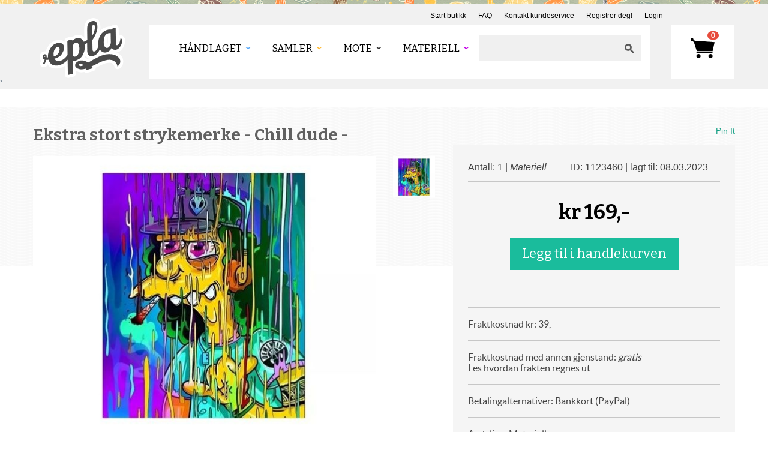

--- FILE ---
content_type: text/html; charset=utf-8
request_url: https://www.epla.no/materiell/produkter/1123460/
body_size: 27890
content:
<!DOCTYPE html>
<html lang="nb">
<head>
	<meta charset="utf-8">
	<meta name="viewport" content="width=device-width, initial-scale=1, maximum-scale=1">
	<script type="text/javascript">var _sf_startpt=(new Date()).getTime()</script>
	<title>Ekstra stort strykemerke - Chill dude -  - Epla</title>

	<link rel="icon" href="/static/images/favicon.ico" type="image/x-icon">
	<link href="//fonts.googleapis.com/css?family=Bitter:400,400italic,700" rel="stylesheet" type="text/css">

	
		<link href="/static/fonts/fonts.css" rel="stylesheet" type="text/css">
		<link href="/static/style/style.css" rel="stylesheet" type="text/css">
		<link href="/static/style/bootstrap.css" rel="stylesheet" type="text/css">
		<link href="/static/style/bootstrap-responsive.css" rel="stylesheet" type="text/css">
		<link href="/static/style/prettify.css" rel="stylesheet" type="text/css">
		<link href="/static/style/flat-ui.css" rel="stylesheet" type="text/css">
		<link href="/static/css/jquery.loadingModal.min.css" rel="stylesheet" type="text/css"/>
		

        
	

	

	<script src="https://js.stripe.com/v3/"></script>


	
	<script type="text/javascript" src="/static/js/jquery-1.10.1.min.js"></script>
	<script type="text/javascript" src="/static/js/jquery.loadingModal.min.js"></script>
	<script type="text/javascript" src="/static/js/bootstrap.min.js"></script>

	<script type="text/javascript" src="/static/js/payments.js"></script>
	<script src="https://browser.sentry-cdn.com/5.10.1/bundle.min.js" integrity="sha384-sAOze6ZTBIpiWBF3VlUteSInM4rYpjxrejp1wMmmKqA9clRZ1vZJ36Ihmt1ilTrG" crossorigin="anonymous">
	</script>

    

    
    <!-- Vite -->
        
        <script type="module" src="/static/dist/js/main.F-o8EC4x.js"></script>
<link rel="stylesheet" href="/static/dist/styles/main.DPVW_SQH.css">
    <!-- End Vite -->
    

	

	
	<meta name="description" content="Mål 20,5*25 cm 1- Legg et kjøkkenhåndkle el hva du har tilgjengelig på en overflate. 2- Legg så ønsket plagg ...">
	<meta name="keywords" content="epla,eplano,håndlaget,design,håndarbeid,håndverk,vintage,antikk,gaver,smykker,klær">

	<meta property="fb:page_id" content="175011562296">
	<meta property="og:site_name" content="Epla">
	
	<meta property="og:type" content="product">
	<meta property="og:url" content="https://www.epla.no/materiell/produkter/1123460/">
	<meta property="og:title" content="Ekstra stort strykemerke - Chill dude - ">
	<meta property="og:description" content="Mål 20,5*25 cm 1- Legg et kjøkkenhåndkle el hva du har tilgjengelig på en overflate. 2- Legg så ønsket plagg ...">
	<meta property="product:price:amount" content="169.00">
    <meta property="product:price:currency" content="NOK">
	
	<meta property="og:image" content="https://www.epla.no/media/u/shops/17791/products/1123460/609bf0dd-5d86-4250-b976-a5def94ee70b_org_medium.jpg">
	


    <!-- Matomo Tag Manager -->
    <script>
    var _mtm = window._mtm = window._mtm || [];
    _mtm.push({'mtm.startTime': (new Date().getTime()), 'event': 'mtm.Start'});
    (function() {
    var d=document, g=d.createElement('script'), s=d.getElementsByTagName('script')[0];
    g.async=true; g.src='https://prod.matomoservice02.copyleft.no/js/container_pmZiZho5.js'; s.parentNode.insertBefore(g,s);
    })();
    </script>
    <!-- End Matomo Tag Manager -->

	
	<script>
		dataLayer = [];
	</script>
  
	
	
	<script>
	  
    
            

    

	</script>
	
	<!-- Google Tag Manager -->
	<script>(function(w,d,s,l,i){w[l]=w[l]||[];w[l].push({'gtm.start':
					      new Date().getTime(),event:'gtm.js'});var f=d.getElementsByTagName(s)[0],
		     j=d.createElement(s),dl=l!='dataLayer'?'&l='+l:'';j.async=true;j.src=
		     'https://www.googletagmanager.com/gtm.js?id='+i+dl;f.parentNode.insertBefore(j,f);
		    })(window,document,'script','dataLayer','GTM-5CLXC7T');</script>
	<!-- End Google Tag Manager -->

    
	
	

	
<script type="text/javascript">
  $(document).ready(function () {
      /* Search field magic */
      var searchfield_val = 'Ditt søkeord';

      /* Initial value */
      if ($('#searchfield').val() == '') {
	  $('#searchfield').val(searchfield_val);
      }

      $('#searchfield').focus(function() {
	  if ($('#searchfield').val() == searchfield_val) {
	      $('#searchfield').val('');
	  }
      }).blur(function() {
	  if ($('#searchfield').val() == '') {
	      $('#searchfield').val(searchfield_val);
	  }
      });

      $('form#search').submit(function() {
	  if ($('#searchfield').val() == searchfield_val) {
	      $('#searchfield').val('');
	  }
      });

      /* Toggle actions menu */
      $('.top_toggle_trigger').toggle(
	  function() {
	      $(this).addClass('active');
	  }, function() {
	      $(this).removeClass('active');
	  });

      $('.top_toggle_trigger').click(function() {
	  $(this).next('.top_toggle_container').slideToggle('fast');
      });

      /* Clear newsletter field */
      $('#mce-EMAIL').focus(function() {
	  if (this.value == this.defaultValue) {
	      this.value = '';
	  }
      });

      $("#header .header-bottom .menu a.res_menu").click(function(e) {
	  e.preventDefault();
	  $("#header .header-bottom .menu .menu-inner").slideToggle();
      });
  });
</script>

	
	

    <script type="text/javascript" src="/static/js/favorites.js"></script>
	<script type="text/javascript">
		$(document).ready(function () {
			/* Main image selector */
			$('.small-product-thumb a').each(function(i) {
				$(this).bind('click', function(e) {
					$('#main_image').attr('src', $(this).attr('href'));
					e.preventDefault();
				});
			});
		});
	</script>
	
<script type="application/ld+json">
  {
  "category": "materiell/lage-og-dekorere/dekorer-selv", 
  "description": "M\u00e5l 20,5*25 cm \r\n\r\n1- Legg et kj\u00f8kkenh\u00e5ndkle el hva du har tilgjengelig p\u00e5 en overflate.\r\n2- Legg s\u00e5 \u00f8nsket plagg p\u00e5 denne som du \u00f8nsker merket p\u00e5.\r\n3- Legg s\u00e5 merket der du \u00f8nsker avtrykket.\r\n4- Skru p\u00e5 strykejernet og sett temperaturen p\u00e5 mellom 120-160 grader.\r\n5- Legg s\u00e5 over et kj\u00f8kkenh\u00e5ndkle til el hva du har tilgjengelig og stryk over der merket er i 10-15 sekunder.\r\n6- Kj\u00f8l ned og ta en test for og se om merket sitter hvis ikke stryk over litt til.\r\n\r\n#strykemerke #strykemerker #hobby #genser #hettegenser #t-skjorte #jakke #russedress #russedressrygg #russ #rt", 
  "brand": {
    "@type": "Thing", 
    "name": "\u2764\ufe0f Sukkerspinn heaven \u2764\ufe0f"
  }, 
  "offers": {
    "inventoryLevel": {
      "@type": "QuantiativeValue", 
      "value": 1
    }, 
    "priceCurrency": "NOK", 
    "url": "/materiell/produkter/1123460/", 
    "price": "169.00", 
    "@type": "Offer", 
    "availability": "https://schema.org/InStock"
  }, 
  "images": [
    "/media/u/shops/17791/products/1123460/609bf0dd-5d86-4250-b976-a5def94ee70b_org_medium.jpg"
  ], 
  "@content": "https://schema.org", 
  "@type": "Product", 
  "name": "Ekstra stort strykemerke - Chill dude - "
}
</script>



</head>
<body class="materiell">
  <script type="text/javascript">
    Sentry.init({dsn: 'https://af1cb79cce8042efb1e3ea5e97517d2a:9f3e0e1dbc5a48faa21c17bee2c1f620@sentry02.cl.clh.no/35'});
  </script>



    
	
	<!-- Google Tag Manager (noscript) -->
	<noscript><iframe src="https://www.googletagmanager.com/ns.html?id=GTM-5CLXC7T" height="0" width="0" style="display:none;visibility:hidden"></iframe></noscript>
	<!-- End Google Tag Manager (noscript) -->
	



<div id="wrap">

  <div id="topline"></div>

  <div id="header">
    <div class="container">
      <div class="pull-right header-top clearfix">
        <ul>
	  <li><a href="/shops/new/">Start butikk</a></li>
	  <li><a href="https://epla.uservoice.com/knowledgebase" target="_blank">FAQ</a></li>
          <li><a href="javascript:void(0)" data-uv-lightbox="classic_widget" data-uv-locale="nb" data-uv-mode="support" data-uv-primary-color="#f0a360" data-uv-link-color="#0a8cc6">Kontakt kundeservice</a></li>
	  
	  <li>
	    <a href="/account/signup/">Registrer deg!</a>
	  </li>
	  <li><a href="/account/login/">Login</a>

	  </li>
          
        </ul>
      </div>
      <div class="clr"></div>
      <div class="header-bottom">
	<div class="logo">
	  <a href="/" class="logo-thumb"></a>
	</div>
	<div class="menu">
          <a href="#" class="res_menu">
            <span></span>
            <span></span>
            <span></span>
          </a>
	  <div class="menu-inner">
	    <ul>
	      <li>
		<ul class="visible-phone">
		  
		  <li><a href="/account/signup/">Registrer deg!</a></li>
		  <li><a href="/account/login/">Login</a></li>
		  <li><a href="/shops/new/">Start butikk</a></li>
		  
		</ul>
	      </li>
	      <li>
		
		
	      <li>
		<a href="/handlaget/" class="handlaget"><span>Håndlaget</span></a>
		
		
		<ul>

		  
		  <li>
		    <a href="/handlaget/kategorier/dameklaer-og-sko/">Dame - klær og sko</a>
		  </li>
		  
		  <li>
		    <a href="/handlaget/kategorier/herre-klaer-og-sko/">Herre - Klær og sko</a>
		  </li>
		  
		  <li>
		    <a href="/handlaget/kategorier/accessoirer/">Accessoirer</a>
		  </li>
		  
		  <li>
		    <a href="/handlaget/kategorier/smykker/">Smykker</a>
		  </li>
		  
		  <li>
		    <a href="/handlaget/kategorier/barn-og-baby/">Barn og Baby</a>
		  </li>
		  
		  <li>
		    <a href="/handlaget/kategorier/kunst/">Kunst</a>
		  </li>
		  
		  <li>
		    <a href="/handlaget/kategorier/hus-og-hjem/">Hus og Hjem</a>
		  </li>
		  
		  <li>
		    <a href="/handlaget/kategorier/handverk/">Håndverk</a>
		  </li>
		  
		  <li>
		    <a href="/handlaget/kategorier/mat-og-drikke/">Mat og drikke</a>
		  </li>
		  
		  <li>
		    <a href="/handlaget/kategorier/hobby-og-fritid/">Hobby og fritid</a>
		  </li>
		  
		  <li>
		    <a href="/handlaget/kategorier/boker-og-papir/">Bøker og papir</a>
		  </li>
		  
		  <li>
		    <a href="/handlaget/kategorier/skjonnhet-og-velvaere/">Skjønnhet og velvære</a>
		  </li>
		  
		  <li>
		    <a href="/handlaget/kategorier/fest-og-moro/">Fest og moro</a>
		  </li>
		  
		  <li>
		    <a href="/handlaget/kategorier/hoytider/">Høytider</a>
		  </li>
		  
		</ul>
		
		
	      </li>
	      
	      <li>
		<a href="/samler/" class="samler"><span>Samler</span></a>
		
		
		<ul>

		  
		  <li>
		    <a href="/samler/kategorier/vintage-og-antikk/">Vintage og antikk</a>
		  </li>
		  
		  <li>
		    <a href="/samler/kategorier/samleobjekter/">Samleobjekter</a>
		  </li>
		  
		  <li>
		    <a href="/samler/kategorier/s-kunst/">Kunst</a>
		  </li>
		  
		  <li>
		    <a href="/samler/kategorier/s-underholdningsavdelingen/">Underholdningsavdelingen</a>
		  </li>
		  
		  <li>
		    <a href="/samler/kategorier/hoytider/">Høytider</a>
		  </li>
		  
		</ul>
		
		
	      </li>
	      
	      <li>
		<a href="/mote/" class="mote"><span>Mote</span></a>
		
		
		<ul>

		  
		  <li>
		    <a href="/mote/kategorier/dame/">Dame</a>
		  </li>
		  
		  <li>
		    <a href="/mote/kategorier/herre/">Herre</a>
		  </li>
		  
		  <li>
		    <a href="/mote/kategorier/barn/">Barn</a>
		  </li>
		  
		  <li>
		    <a href="/mote/kategorier/sko/">Sko</a>
		  </li>
		  
		  <li>
		    <a href="/mote/kategorier/smykker/">Smykker</a>
		  </li>
		  
		  <li>
		    <a href="/mote/kategorier/tilbehor/">Tilbehør</a>
		  </li>
		  
		  <li>
		    <a href="/mote/kategorier/vesker-punger-og-etuier/">Vesker, punger og etuier</a>
		  </li>
		  
		  <li>
		    <a href="/mote/kategorier/kosmetikk-og-velvaere/">Kosmetikk og velvære</a>
		  </li>
		  
		  <li>
		    <a href="/mote/kategorier/vintage/">Vintage</a>
		  </li>
		  
		  <li>
		    <a href="/mote/kategorier/hoytider/">Høytider</a>
		  </li>
		  
		</ul>
		
		
	      </li>
	      
	      <li>
		<a href="/materiell/" class="materiell"><span>Materiell</span></a>
		
		
		<ul>

		  
		  <li>
		    <a href="/materiell/kategorier/mal-tegn/">Mal &amp; Tegn</a>
		  </li>
		  
		  <li>
		    <a href="/materiell/kategorier/papir-og-stempler/">Papir og stempler</a>
		  </li>
		  
		  <li>
		    <a href="/materiell/kategorier/lage-og-dekorere/">Lage og dekorere</a>
		  </li>
		  
		  <li>
		    <a href="/materiell/kategorier/smykker-og-accessoirer/">Smykker og accessoirer</a>
		  </li>
		  
		  <li>
		    <a href="/materiell/kategorier/sy/">Sy</a>
		  </li>
		  
		  <li>
		    <a href="/materiell/kategorier/tekstiler/">Tekstiler</a>
		  </li>
		  
		  <li>
		    <a href="/materiell/kategorier/strikke-hekle-og-tove/">Strikke, hekle og tove</a>
		  </li>
		  
		  <li>
		    <a href="/materiell/kategorier/knapper-band-og-tilbehor/">Knapper, bånd og tilbehør</a>
		  </li>
		  
		  <li>
		    <a href="/materiell/kategorier/pakk-inn-og-gi-bort/">Pakk inn og gi bort</a>
		  </li>
		  
		  <li>
		    <a href="/materiell/kategorier/saper/">Såper</a>
		  </li>
		  
		  <li>
		    <a href="/materiell/kategorier/hobbyutstyr-barn/">Hobbyutstyr for barn</a>
		  </li>
		  
		  <li>
		    <a href="/materiell/kategorier/boker-og-monster/">Bøker og Mønster</a>
		  </li>
		  
		  <li>
		    <a href="/materiell/kategorier/ramaterialer/">Råmaterialer</a>
		  </li>
		  
		  <li>
		    <a href="/materiell/kategorier/tapetsere-og-male/">Tapetsere og male</a>
		  </li>
		  
		  <li>
		    <a href="/materiell/kategorier/oppbevaring-av-verktoy-og-materiell/">Oppbevaring av verktøy og materiell</a>
		  </li>
		  
		  <li>
		    <a href="/materiell/kategorier/beslag-og-elektrisk/">Beslag og elektrisk</a>
		  </li>
		  
		  <li>
		    <a href="/materiell/kategorier/verktoy-og-tilbehor/">Verktøy og tilbehør</a>
		  </li>
		  
		  <li>
		    <a href="/materiell/kategorier/utstyr-til-mat-og-drikke/">Utstyr til mat og drikke</a>
		  </li>
		  
		  <li>
		    <a href="/materiell/kategorier/hoytider/">Høytider</a>
		  </li>
		  
		</ul>
		
		
	      </li>
	      
	      
	    </ul>
	  </div>
	  <div class="search pull-right">
	    <form action="/search/" method="get" id="search" style="padding: 0px; margin: 0px">
	      <input name="q" class="searchbox" type="text" value=""><input type="submit" value="" class="sbutton">
	    </form>
	  </div>
	</div>
	<div class="inbox">
	  
	  
	  <a href="/cart/"><span>0</span></a>
	  
	</div>
	<div class="clr"></div>
      </div>
    </div>
    `</div>


  
  
  



 	<div id="main-content" itemscope itemtype="https://schema.org/Product">
        <div class="text_bg"></div>
        <div class="container">
            <div class="row_c">
                <div class="left-content">
                    
                    <div class="product-content row_c">
                        <div class="main-product">
                            
							<h1 itemprop="name">Ekstra stort strykemerke - Chill dude - </h1>

                    		

                            <div class="gallery">
                            	<div class="image">
									
		                            	<img src="/media/u/shops/17791/products/1123460/609bf0dd-5d86-4250-b976-a5def94ee70b_org_medium.jpg" alt="Produktbilde" id="main_image" style="width: 100%" itemprop="image">
									
                                </div>
                                <div class="small-product-thumb">
                                    <ul>
										
											
												<li>
													<a href="/media/u/shops/17791/products/1123460/609bf0dd-5d86-4250-b976-a5def94ee70b_org_medium.jpg"><img src="/media/u/shops/17791/products/1123460/609bf0dd-5d86-4250-b976-a5def94ee70b_org_thumb.jpg" width="80" alt="Produktbilde"></a>
												</li>
											
							             
                                    </ul>
                                </div>
                            </div>
                            <div class="desc">
                            	

								<div itemprop="description">
                                	<p>Mål 20,5*25 cm </p>

<p>1- Legg et kjøkkenhåndkle el hva du har tilgjengelig på en overflate.<br />2- Legg så ønsket plagg på denne som du ønsker merket på.<br />3- Legg så merket der du ønsker avtrykket.<br />4- Skru på strykejernet og sett temperaturen på mellom 120-160 grader.<br />5- Legg så over et kjøkkenhåndkle til el hva du har tilgjengelig og stryk over der merket er i 10-15 sekunder.<br />6- Kjøl ned og ta en test for og se om merket sitter hvis ikke stryk over litt til.</p>

<p>#strykemerke #strykemerker #hobby #genser #hettegenser #t-skjorte #jakke #russedress #russedressrygg #russ #rt</p>
								</div>

                              	<hr>

                                
                            		<div class="tags hidden-phone">
                            			<h6>Kategorier:</h6>

                            			
                            				
                            					<a href="/materiell/kategorier/lage-og-dekorere/">Lage og dekorere</a> &rarr;
                            				

                            				<a href="/materiell/kategorier/lage-og-dekorere/dekorer-selv/">Dekorer selv!</a>, 
                            			
                            				
                            					<a href="/materiell/kategorier/knapper-band-og-tilbehor/">Knapper, bånd og tilbehør</a> &rarr;
                            				

                            				<a href="/materiell/kategorier/knapper-band-og-tilbehor/symerker-strykemerker-ol/">Symerker, strykemerker o.l</a>
                            			
                            		</div>
                            	
                        	</div>
                        </div>

                    </div>
                </div>
                <div class="right-content">
                    <div class="social hidden-phone">
                      	    <div id="fb-root"></div>
    <script>(function(d, s, id) {
      var js, fjs = d.getElementsByTagName(s)[0];
      if (d.getElementById(id)) return;
      js = d.createElement(s); js.id = id;
      js.src = "//connect.facebook.net/en_US/all.js#xfbml=1";
      fjs.parentNode.insertBefore(js, fjs);
    }(document, 'script', 'facebook-jssdk'));</script>


        				<div class="fb-like" data-href="https://www.epla.no/materiell/produkter/1123460/" data-send="true" data-layout="button_count" data-width="140" data-show-faces="false"></div>

        				<a href="https://pinterest.com/pin/create/button/?url=https://www.epla.no/materiell/produkter/1123460/&media=https://www.epla.no/media/u/shops/17791/products/1123460/609bf0dd-5d86-4250-b976-a5def94ee70b_org_medium.jpg&description=Ekstra stort strykemerke - Chill dude - " class="pin-it-button" count-layout="horizontal">Pin It</a>
        				<script type="text/javascript" src="//assets.pinterest.com/js/pinit.js"></script>
					</div>
                    <div class="sider-bar">
                        <div class="sider-bar-top">
                            <div class="headertxt row_c">
                                <p class="lefttxt">Antall: 1 | <em>Materiell</em></p>
                                
                                <p class="righttxt"><span>ID: 1123460 | lagt til: 08.03.2023</span></p>
                            </div>
								<div itemscope itemtype="https://schema.org/Offer" itemprop="offers">
	                                <h1 class="price" itemprop="price" content="169.00">
				                        <span itemprop="priceCurrency" content="NOK">kr</span>
				                        169,-
									</h1>
								</div>

                            
                                <div class="center visible-desktop">
                                	<form action="/cart/add/" id="add_to_cart" method="post">
        								<input type="hidden" name="product_id" value="1123460">
        								<input type="submit" name="buy" class="btn btn-primary btn-huge addto" value="Legg til i handlekurven">
        							</form>
                                </div>
                                <div class="center hidden-desktop">
                                    <form action="/cart/add/" method="post">
                                        <input type="hidden" name="product_id" value="1123460">
                                        <input type="submit" name="buy" class="btn btn-primary addto" value="Legg til i handlekurven">
                                    </form>
                                </div>
                            

                            

                            
                            <div class="list">
                            	
                					
				                

                                <div class="block">
                                    Fraktkostnad kr:
                					
                						39,-

                					
								</div>
                                <div class="block">
                                    Fraktkostnad med annen gjenstand:

                					
                						
                							<em>gratis</em>
                						

                					

					               <br><a href="https://epla.uservoice.com/knowledgebase/articles/49403-hvordan-fungerer-frakt-med-annen-gjenstand" class="small">Les hvordan frakten regnes ut</a>
		 					    </div>

            		 			

                				

                                <div class="block">
                                    <a href="#">Betalingalternativer:
                					
                						Bankkort (PayPal)

                					</a>
                                </div>
                                <div class="block">
                                Avdeling: Materiell
                                </div>
                                
                            </div>
                            

                        </div>
                        
                        <div class="sider-bar-bottom">
                            <h4>Butikken</h4>
                            <h1>
                                <a href="/shops/moteheaven/">❤️ Sukkerspinn heaven ❤️</a>
                            </h1>
                            <div class="thumbnail-content row_c">
                                <div class="thumb-block">
                                  	
										
											<a href="/mote/produkter/1143573/">
												<img src="/media/u/shops/17791/products/1143573/e28c5d1a-58c1-4a4e-9637-4dccbd200681_org_thumb.jpg" alt="Produktbilde">
											</a>
										
									
										
											<a href="/materiell/produkter/1104508/">
												<img src="/media/u/shops/17791/products/1104508/ffb8da39-3570-48c4-b395-443a62792510_org_thumb.jpg" alt="Produktbilde">
											</a>
										
									
										
											<a href="/materiell/produkter/1147572/">
												<img src="/media/u/shops/17791/products/1147572/441a75a5-f3ab-41c3-8ac1-fdc4c232490a_org_thumb.jpg" alt="Produktbilde">
											</a>
										
									
                                </div>
                                <div class="seemore">
                                    <span>3431</span> produkter<a href="/shops/moteheaven/">Se mer </a>
                                </div>

                            </div>
                            <div class="list">
                                <div class="block mail"><a href="/send/message-user/123798/?product_id=1123460" class="mailicon link">Kontakt selger</a></div>
                                <div class="block like"><a href="#">Legg til butikken i favorittlisten din</a></div>
                            </div>
                        </div>
                        
                    </div>
                </div>
            </div>
        </div>
    </div>

    <div id="more_product">
    	<div class="container">
    		<div class="row_c">
    			<h1>
                    Flere produkter fra <a href="/shops/moteheaven/">❤️ Sukkerspinn heaven ❤️</a>
                </h1>
    			<div class="more-product-thumb">
                    
                        
                            <a href="/materiell/produkter/1123261/">
                                <img src="/media/u/shops/17791/products/1123261/1da6ecf1-3cc3-4e28-9d85-027f69283518_org_square.jpg" alt="Produktbilde">
                            </a>
                        
                    
                        
                            <a href="/materiell/produkter/1136084/">
                                <img src="/media/u/shops/17791/products/1136084/2588b57e-7137-4304-a0e9-1e909ffb5db8_org_square.jpg" alt="Produktbilde">
                            </a>
                        
                    
                        
                            <a href="/materiell/produkter/1083480/">
                                <img src="/media/u/shops/17791/products/1083480/2942adb6-ad4d-45e0-ac04-84d35aaf3f65_org_square.jpg" alt="Produktbilde">
                            </a>
                        
                    
                        
                            <a href="/materiell/produkter/1135980/">
                                <img src="/media/u/shops/17791/products/1135980/6a28dbf3-dcb1-4ef2-8255-7aff4b660a14_org_square.jpg" alt="Produktbilde">
                            </a>
                        
                    
                        
                            <a href="/materiell/produkter/1169022/">
                                <img src="/media/u/shops/17791/products/1169022/653a3425-d0b2-4867-83f7-8bf6fc55afb8_org_square.jpg" alt="Produktbilde">
                            </a>
                        
                    
    			</div>
    		</div>
    	</div>
    </div>


  

  
  <div style="text-align: center; padding: 15px 0px 15px 0px">
    
  </div>
  


  <div id="push"></div>

  <div id="footer">
    <div class="container">
      <div class="span2">
	<h2>Om Epla</h2>
	<ul>
	  <li><a href="/blogg/" target="_blank">Eplabloggen</a></li>
	  <li><a href="/omepla/">Om butikken</a></li>
	  <li><a href="/kontaktoss/">Kontakt oss</a></li>
	</ul>
      </div>
      <div class="span2">
	<h2>EplaHagen</h2>
	<ul>
	  <li><a href="https://epla.uservoice.com/knowledgebase" target="_blank">FAQ</a></li>
	  <li><a href="/forum/" target="_blank">Forum</a></li>
	  <li><a href="/blogg/" target="_blank">Eplabloggen</a></li>
	</ul>
      </div>
      <div class="span2">
	<h2><a href="/account/edit/">Din konto</a></h2>
	<ul>
	  
	  <li><a href="/account/signup/">Registrer deg!</a></li>
	  <li><a href="/account/login/">Login</a></li>
	  <li><a href="/shops/new/">Start butikk</a></li>
	  
	</ul>
      </div>
      <div class="span2">
	<h2>Epla</h2>
	<ul>
	  <li><i><a href="/vilkar/" target="_blank">Våre vilkår</a> </i></li>
	  <li><a href="/vilkar/brukerbetingelser/">Brukerbetingelser</a> </li>
	  <li><a href="/vilkar/personvern/">Personvern</a> </li>
	  <li><a href="https://www.mediebedriftene.no/informasjonskapsler">Om informasjonskapsler</a> </li>
	</ul>
      </div>
      <div class="span2">
	<h2>Følg oss</h2>
	<ul class="social-icons">
          <li><a href="https://www.facebook.com/epla.no"><i class="ri-facebook-fill"></i></a></li>
          <li><a href="https://www.instagram.com/epla.no/"><img alt="" src=""/><i class="ri-instagram-line"></i></a></li>
          <li><a href="https://no.pinterest.com/epla0112/"><img alt="" src=""/> <i class="ri-pinterest-fill"></i></a></li>
          <li><a href="https://twitter.com/eplano"><img alt="" src=""/><i class="ri-twitter-x-line"></i></a></li>
	</ul>
      </div>
      <div class="span3">
	<ul>
	  <li>Epla er kopibeskyttet &copy; 2026</li>
	</ul>
      </div>

    </div>
  </div>
</div>






<script type="text/javascript">
    (function(){var uv=document.createElement('script');uv.type='text/javascript';uv.async=true;uv.src='//widget.uservoice.com/dX98ILmGR5q0jVHfq7Oqg.js';var s=document.getElementsByTagName('script')[0];s.parentNode.insertBefore(uv,s)})();
</script>

</body>
</html>


--- FILE ---
content_type: application/javascript
request_url: https://www.epla.no/static/js/jquery.loadingModal.min.js
body_size: 6779
content:
!function(s,i,c,t){"use strict";function e(c,t){var e=this;return this.element=c,this.animations={doubleBounce:{html:'<div class="sk-double-bounce"><div class="sk-child sk-double-bounce1"></div><div class="sk-child sk-double-bounce2"></div></div>'},rotatingPlane:{html:'<div class="sk-rotating-plane"></div>',setBackground:function(i){e.animationBox.find("*").each(function(c,t){s(t).css("background-color")&&"rgba(0, 0, 0, 0)"!=s(t).css("background-color")&&s(t).css("background-color",i)})}},wave:{html:'<div class="sk-wave"> <div class="sk-rect sk-rect1"></div> <div class="sk-rect sk-rect2"></div> <div class="sk-rect sk-rect3"></div> <div class="sk-rect sk-rect4"></div> <div class="sk-rect sk-rect5"></div> </div>'},wanderingCubes:{html:'<div class="sk-wandering-cubes"><div class="sk-cube sk-cube1"></div><div class="sk-cube sk-cube2"></div></div>'},spinner:{html:'<div class="sk-spinner sk-spinner-pulse"></div>'},chasingDots:{html:'<div class="sk-chasing-dots"><div class="sk-child sk-dot1"></div><div class="sk-child sk-dot2"></div></div>'},threeBounce:{html:'<div class="sk-three-bounce"><div class="sk-child sk-bounce1"></div><div class="sk-child sk-bounce2"></div><div class="sk-child sk-bounce3"></div></div>'},circle:{html:'<div class="sk-circle"> <div class="sk-circle1 sk-child"></div> <div class="sk-circle2 sk-child"></div> <div class="sk-circle3 sk-child"></div> <div class="sk-circle4 sk-child"></div> <div class="sk-circle5 sk-child"></div> <div class="sk-circle6 sk-child"></div> <div class="sk-circle7 sk-child"></div> <div class="sk-circle8 sk-child"></div> <div class="sk-circle9 sk-child"></div> <div class="sk-circle10 sk-child"></div> <div class="sk-circle11 sk-child"></div> <div class="sk-circle12 sk-child"></div> </div>',setBackground:function(c){e.animationBox.children().find("*").each(function(t,e){"rgba(0, 0, 0, 0)"!==i.getComputedStyle(e,":before").getPropertyValue("background-color")&&s("body").append(s("<style data-custom-style>."+s(e).attr("class").split(" ")[0]+":before {background-color: "+c+" !important;}</style>"))})}},cubeGrid:{html:'<div class="sk-cube-grid"> <div class="sk-cube sk-cube1"></div> <div class="sk-cube sk-cube2"></div> <div class="sk-cube sk-cube3"></div> <div class="sk-cube sk-cube4"></div> <div class="sk-cube sk-cube5"></div> <div class="sk-cube sk-cube6"></div> <div class="sk-cube sk-cube7"></div> <div class="sk-cube sk-cube8"></div> <div class="sk-cube sk-cube9"></div> </div>'},fadingCircle:{html:'<div class="sk-fading-circle"> <div class="sk-circle1 sk-circle"></div> <div class="sk-circle2 sk-circle"></div> <div class="sk-circle3 sk-circle"></div> <div class="sk-circle4 sk-circle"></div> <div class="sk-circle5 sk-circle"></div> <div class="sk-circle6 sk-circle"></div> <div class="sk-circle7 sk-circle"></div> <div class="sk-circle8 sk-circle"></div> <div class="sk-circle9 sk-circle"></div> <div class="sk-circle10 sk-circle"></div> <div class="sk-circle11 sk-circle"></div> <div class="sk-circle12 sk-circle"></div> </div>',setBackground:function(c){e.animationBox.children().find("*").each(function(t,e){"rgba(0, 0, 0, 0)"!==i.getComputedStyle(e,":before").getPropertyValue("background-color")&&s("body").append(s("<style data-custom-style>."+s(e).attr("class").split(" ")[0]+":before {background-color: "+c+" !important;}</style>"))})}},foldingCube:{html:'<div class="sk-folding-cube"> <div class="sk-cube1 sk-cube"></div> <div class="sk-cube2 sk-cube"></div> <div class="sk-cube4 sk-cube"></div> <div class="sk-cube3 sk-cube"></div> </div>',setBackground:function(c){e.animationBox.find("*").each(function(t,e){"rgba(0, 0, 0, 0)"!==i.getComputedStyle(e,":before").getPropertyValue("background-color")&&s("body").append(s("<style data-custom-style>."+s(e).attr("class").split(" ")[0]+":before {background-color: "+c+" !important;}</style>"))})}}},this.settings=s.extend({},l,t),this.modal=null,this.modalText=null,this.animationBox=null,this.modalBg=null,this.currenAnimation=null,this.init(),this}var d="loadingModal",l={position:"auto",text:"",color:"#fff",opacity:"0.7",backgroundColor:"rgb(0,0,0)",animation:"doubleBounce"};s.extend(e.prototype,{init:function(){var i=s('<div class="jquery-loading-modal jquery-loading-modal--visible"></div>'),c=s('<div class="jquery-loading-modal__bg"></div>'),t=s('<div class="jquery-loading-modal__animation"></div>'),e=s('<div class="jquery-loading-modal__info-box"></div>'),d=s('<div class="jquery-loading-modal__text"></div>');""!==this.settings.text?d.html(this.settings.text):d.hide(),this.currenAnimation=this.animations[this.settings.animation],t.append(this.currenAnimation.html),e.append(t).append(d),i.append(c),i.append(e),"auto"===this.settings.position&&"body"!==this.element.tagName.toLowerCase()?(i.css("position","absolute"),s(this.element).css("position","relative")):"auto"!==this.settings.position&&s(this.element).css("position",this.settings.position),s(this.element).append(i),this.modalBg=c,this.modal=i,this.modalText=d,this.animationBox=t,this.color(this.settings.color),this.backgroundColor(this.settings.backgroundColor),this.opacity(this.settings.opacity)},hide:function(){var s=this.modal;s.removeClass("jquery-loading-modal--visible").addClass("jquery-loading-modal--hidden"),setTimeout(function(){s.hide()},1e3)},backgroundColor:function(s){this.modalBg.css({"background-color":s})},color:function(c){s("[data-custom-style]").remove(),this.modalText.css("color",c),this.currenAnimation.setBackground?this.currenAnimation.setBackground(c):this.animationBox.children().find("*").each(function(t,e){s(e).css("background-color")&&"rgba(0, 0, 0, 0)"!=s(e).css("background-color")&&s(e).css("background-color",c),"rgba(0, 0, 0, 0)"!==i.getComputedStyle(e,":before").getPropertyValue("background-color")&&s("body").append(s("<style data-custom-style>."+s(e).attr("class").split(" ")[0]+":before {background-color: "+c+" !important;}</style>"))})},opacity:function(s){this.modalBg.css({opacity:s})},show:function(){this.modal.show().removeClass("jquery-loading-modal--hidden").addClass("jquery-loading-modal--visible")},animation:function(s){this.animationBox.html(""),this.currenAnimation=this.animations[s],this.animationBox.append(this.currenAnimation.html)},destroy:function(){s("[data-custom-style]").remove(),this.modal.remove()},text:function(s){this.modalText.html(s)}}),s.fn[d]=function(i){var c=arguments;if(i===t||"object"==typeof i)return this.each(function(){s.data(this,"plugin_"+d)||s.data(this,"plugin_"+d,new e(this,i))});if("string"==typeof i&&"_"!==i[0]&&"init"!==i){var l;return this.each(function(){var t=s.data(this,"plugin_"+d);t instanceof e&&"function"==typeof t[i]&&(l=t[i].apply(t,Array.prototype.slice.call(c,1))),"destroy"===i&&s.data(this,"plugin_"+d,null)}),l!==t?l:this}}}(jQuery,window,document);

--- FILE ---
content_type: application/javascript; charset=utf-8
request_url: https://by2.uservoice.com/t2/89849/web/track.js?_=1769819559373&s=0&c=__uvSessionData0&d=eyJlIjp7InUiOiJodHRwczovL3d3dy5lcGxhLm5vL21hdGVyaWVsbC9wcm9kdWt0ZXIvMTEyMzQ2MC8iLCJyIjoiIn19
body_size: 21
content:
__uvSessionData0({"uvts":"072a7853-5aa1-474c-790d-f61cc85040b0"});